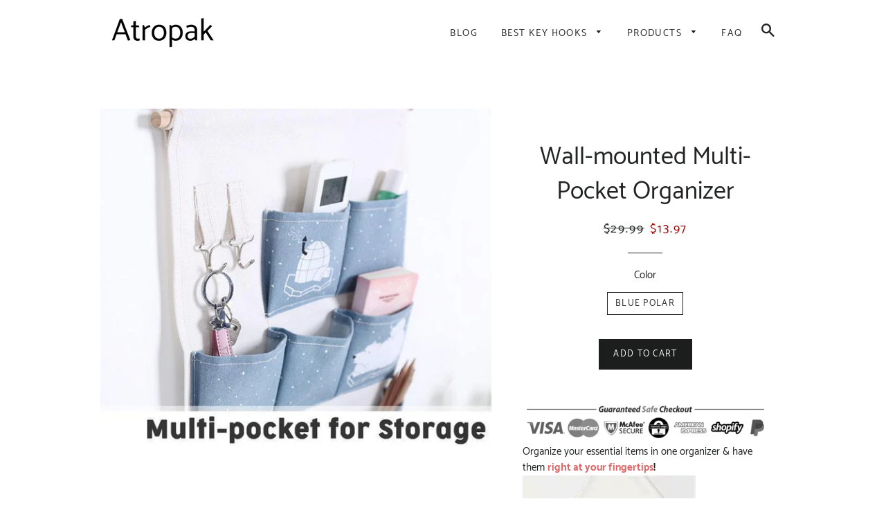

--- FILE ---
content_type: text/html; charset=utf-8
request_url: https://atropak.com/products/wall-mounted-multi-pocket-organizer
body_size: 15770
content:
<!doctype html>
<html class="no-js" lang="en">
<head>
<meta name="p:domain_verify" content="40109db22c243a21d9763d4c4997d714"/>
  
  <!-- Basic page needs ================================================== -->
  <meta charset="utf-8">
  <meta http-equiv="X-UA-Compatible" content="IE=edge,chrome=1">

  

  <!-- Title and description ================================================== -->
  <title>
  Wall-mounted Multi-Pocket Organizer &ndash; Atropak
  </title>

  
  <meta name="description" content="Organize your essential items in one organizer &amp;amp; have them right at your fingertips! Wall-mounted Multi-Pocket Organizer stores &amp;amp; organizes your small items with total accessibility, featuring 2 built-in key hooks &amp;amp; 7 pockets. It can be hung on the door side, shower rod or towel rack, carried by the handle ">
  

  <!-- Helpers ================================================== -->
  <!-- /snippets/social-meta-tags.liquid -->




<meta property="og:site_name" content="Atropak">
<meta property="og:url" content="https://atropak.com/products/wall-mounted-multi-pocket-organizer">
<meta property="og:title" content="Wall-mounted Multi-Pocket Organizer">
<meta property="og:type" content="product">
<meta property="og:description" content="Organize your essential items in one organizer &amp;amp; have them right at your fingertips! Wall-mounted Multi-Pocket Organizer stores &amp;amp; organizes your small items with total accessibility, featuring 2 built-in key hooks &amp;amp; 7 pockets. It can be hung on the door side, shower rod or towel rack, carried by the handle ">

  <meta property="og:price:amount" content="13.97">
  <meta property="og:price:currency" content="USD">

<meta property="og:image" content="http://atropak.com/cdn/shop/products/4_14625cda-54c6-4d2e-b992-000dfcb047bc_1200x1200.jpg?v=1571651045">
<meta property="og:image:secure_url" content="https://atropak.com/cdn/shop/products/4_14625cda-54c6-4d2e-b992-000dfcb047bc_1200x1200.jpg?v=1571651045">


<meta name="twitter:card" content="summary_large_image">
<meta name="twitter:title" content="Wall-mounted Multi-Pocket Organizer">
<meta name="twitter:description" content="Organize your essential items in one organizer &amp;amp; have them right at your fingertips! Wall-mounted Multi-Pocket Organizer stores &amp;amp; organizes your small items with total accessibility, featuring 2 built-in key hooks &amp;amp; 7 pockets. It can be hung on the door side, shower rod or towel rack, carried by the handle ">

  <link rel="canonical" href="https://atropak.com/products/wall-mounted-multi-pocket-organizer">
  <meta name="viewport" content="width=device-width,initial-scale=1,shrink-to-fit=no">
  <meta name="theme-color" content="#1c1d1d">

  <!-- CSS ================================================== -->
  <link href="//atropak.com/cdn/shop/t/3/assets/timber.scss.css?v=89824396632730734751656107667" rel="stylesheet" type="text/css" media="all" />
  <link href="//atropak.com/cdn/shop/t/3/assets/theme.scss.css?v=168861513505770850741656107667" rel="stylesheet" type="text/css" media="all" />

  <!-- Sections ================================================== -->
  <script>
    window.theme = window.theme || {};
    theme.strings = {
      zoomClose: "Close (Esc)",
      zoomPrev: "Previous (Left arrow key)",
      zoomNext: "Next (Right arrow key)",
      moneyFormat: "${{amount}}",
      addressError: "Error looking up that address",
      addressNoResults: "No results for that address",
      addressQueryLimit: "You have exceeded the Google API usage limit. Consider upgrading to a \u003ca href=\"https:\/\/developers.google.com\/maps\/premium\/usage-limits\"\u003ePremium Plan\u003c\/a\u003e.",
      authError: "There was a problem authenticating your Google Maps account.",
      cartEmpty: "Your cart is currently empty.",
      cartCookie: "Enable cookies to use the shopping cart",
      cartSavings: "You're saving [savings]"
    };
    theme.settings = {
      cartType: "drawer",
      gridType: "collage"
    };
  </script>

  <script src="//atropak.com/cdn/shop/t/3/assets/jquery-2.2.3.min.js?v=58211863146907186831551982346" type="text/javascript"></script>

  <script src="//atropak.com/cdn/shop/t/3/assets/lazysizes.min.js?v=37531750901115495291551982346" async="async"></script>

  <script src="//atropak.com/cdn/shop/t/3/assets/theme.js?v=98362683587980349501551982352" defer="defer"></script>

  <!-- Header hook for plugins ================================================== -->
  <script>window.performance && window.performance.mark && window.performance.mark('shopify.content_for_header.start');</script><meta id="shopify-digital-wallet" name="shopify-digital-wallet" content="/1637613667/digital_wallets/dialog">
<link rel="alternate" type="application/json+oembed" href="https://atropak.com/products/wall-mounted-multi-pocket-organizer.oembed">
<script async="async" src="/checkouts/internal/preloads.js?locale=en-US"></script>
<script id="shopify-features" type="application/json">{"accessToken":"528a0269443bd70d31f87216057b9ca0","betas":["rich-media-storefront-analytics"],"domain":"atropak.com","predictiveSearch":true,"shopId":1637613667,"locale":"en"}</script>
<script>var Shopify = Shopify || {};
Shopify.shop = "atropak.myshopify.com";
Shopify.locale = "en";
Shopify.currency = {"active":"USD","rate":"1.0"};
Shopify.country = "US";
Shopify.theme = {"name":"brooklyn-customized-06mar2019-0201pm","id":33806811235,"schema_name":"Brooklyn","schema_version":"12.0.1","theme_store_id":null,"role":"main"};
Shopify.theme.handle = "null";
Shopify.theme.style = {"id":null,"handle":null};
Shopify.cdnHost = "atropak.com/cdn";
Shopify.routes = Shopify.routes || {};
Shopify.routes.root = "/";</script>
<script type="module">!function(o){(o.Shopify=o.Shopify||{}).modules=!0}(window);</script>
<script>!function(o){function n(){var o=[];function n(){o.push(Array.prototype.slice.apply(arguments))}return n.q=o,n}var t=o.Shopify=o.Shopify||{};t.loadFeatures=n(),t.autoloadFeatures=n()}(window);</script>
<script id="shop-js-analytics" type="application/json">{"pageType":"product"}</script>
<script defer="defer" async type="module" src="//atropak.com/cdn/shopifycloud/shop-js/modules/v2/client.init-shop-cart-sync_IZsNAliE.en.esm.js"></script>
<script defer="defer" async type="module" src="//atropak.com/cdn/shopifycloud/shop-js/modules/v2/chunk.common_0OUaOowp.esm.js"></script>
<script type="module">
  await import("//atropak.com/cdn/shopifycloud/shop-js/modules/v2/client.init-shop-cart-sync_IZsNAliE.en.esm.js");
await import("//atropak.com/cdn/shopifycloud/shop-js/modules/v2/chunk.common_0OUaOowp.esm.js");

  window.Shopify.SignInWithShop?.initShopCartSync?.({"fedCMEnabled":true,"windoidEnabled":true});

</script>
<script id="__st">var __st={"a":1637613667,"offset":-18000,"reqid":"e8988889-4bf4-4a59-8302-463fed1a0431-1768386871","pageurl":"atropak.com\/products\/wall-mounted-multi-pocket-organizer","u":"c5dac7ed05c6","p":"product","rtyp":"product","rid":4295103119459};</script>
<script>window.ShopifyPaypalV4VisibilityTracking = true;</script>
<script id="captcha-bootstrap">!function(){'use strict';const t='contact',e='account',n='new_comment',o=[[t,t],['blogs',n],['comments',n],[t,'customer']],c=[[e,'customer_login'],[e,'guest_login'],[e,'recover_customer_password'],[e,'create_customer']],r=t=>t.map((([t,e])=>`form[action*='/${t}']:not([data-nocaptcha='true']) input[name='form_type'][value='${e}']`)).join(','),a=t=>()=>t?[...document.querySelectorAll(t)].map((t=>t.form)):[];function s(){const t=[...o],e=r(t);return a(e)}const i='password',u='form_key',d=['recaptcha-v3-token','g-recaptcha-response','h-captcha-response',i],f=()=>{try{return window.sessionStorage}catch{return}},m='__shopify_v',_=t=>t.elements[u];function p(t,e,n=!1){try{const o=window.sessionStorage,c=JSON.parse(o.getItem(e)),{data:r}=function(t){const{data:e,action:n}=t;return t[m]||n?{data:e,action:n}:{data:t,action:n}}(c);for(const[e,n]of Object.entries(r))t.elements[e]&&(t.elements[e].value=n);n&&o.removeItem(e)}catch(o){console.error('form repopulation failed',{error:o})}}const l='form_type',E='cptcha';function T(t){t.dataset[E]=!0}const w=window,h=w.document,L='Shopify',v='ce_forms',y='captcha';let A=!1;((t,e)=>{const n=(g='f06e6c50-85a8-45c8-87d0-21a2b65856fe',I='https://cdn.shopify.com/shopifycloud/storefront-forms-hcaptcha/ce_storefront_forms_captcha_hcaptcha.v1.5.2.iife.js',D={infoText:'Protected by hCaptcha',privacyText:'Privacy',termsText:'Terms'},(t,e,n)=>{const o=w[L][v],c=o.bindForm;if(c)return c(t,g,e,D).then(n);var r;o.q.push([[t,g,e,D],n]),r=I,A||(h.body.append(Object.assign(h.createElement('script'),{id:'captcha-provider',async:!0,src:r})),A=!0)});var g,I,D;w[L]=w[L]||{},w[L][v]=w[L][v]||{},w[L][v].q=[],w[L][y]=w[L][y]||{},w[L][y].protect=function(t,e){n(t,void 0,e),T(t)},Object.freeze(w[L][y]),function(t,e,n,w,h,L){const[v,y,A,g]=function(t,e,n){const i=e?o:[],u=t?c:[],d=[...i,...u],f=r(d),m=r(i),_=r(d.filter((([t,e])=>n.includes(e))));return[a(f),a(m),a(_),s()]}(w,h,L),I=t=>{const e=t.target;return e instanceof HTMLFormElement?e:e&&e.form},D=t=>v().includes(t);t.addEventListener('submit',(t=>{const e=I(t);if(!e)return;const n=D(e)&&!e.dataset.hcaptchaBound&&!e.dataset.recaptchaBound,o=_(e),c=g().includes(e)&&(!o||!o.value);(n||c)&&t.preventDefault(),c&&!n&&(function(t){try{if(!f())return;!function(t){const e=f();if(!e)return;const n=_(t);if(!n)return;const o=n.value;o&&e.removeItem(o)}(t);const e=Array.from(Array(32),(()=>Math.random().toString(36)[2])).join('');!function(t,e){_(t)||t.append(Object.assign(document.createElement('input'),{type:'hidden',name:u})),t.elements[u].value=e}(t,e),function(t,e){const n=f();if(!n)return;const o=[...t.querySelectorAll(`input[type='${i}']`)].map((({name:t})=>t)),c=[...d,...o],r={};for(const[a,s]of new FormData(t).entries())c.includes(a)||(r[a]=s);n.setItem(e,JSON.stringify({[m]:1,action:t.action,data:r}))}(t,e)}catch(e){console.error('failed to persist form',e)}}(e),e.submit())}));const S=(t,e)=>{t&&!t.dataset[E]&&(n(t,e.some((e=>e===t))),T(t))};for(const o of['focusin','change'])t.addEventListener(o,(t=>{const e=I(t);D(e)&&S(e,y())}));const B=e.get('form_key'),M=e.get(l),P=B&&M;t.addEventListener('DOMContentLoaded',(()=>{const t=y();if(P)for(const e of t)e.elements[l].value===M&&p(e,B);[...new Set([...A(),...v().filter((t=>'true'===t.dataset.shopifyCaptcha))])].forEach((e=>S(e,t)))}))}(h,new URLSearchParams(w.location.search),n,t,e,['guest_login'])})(!0,!0)}();</script>
<script integrity="sha256-4kQ18oKyAcykRKYeNunJcIwy7WH5gtpwJnB7kiuLZ1E=" data-source-attribution="shopify.loadfeatures" defer="defer" src="//atropak.com/cdn/shopifycloud/storefront/assets/storefront/load_feature-a0a9edcb.js" crossorigin="anonymous"></script>
<script data-source-attribution="shopify.dynamic_checkout.dynamic.init">var Shopify=Shopify||{};Shopify.PaymentButton=Shopify.PaymentButton||{isStorefrontPortableWallets:!0,init:function(){window.Shopify.PaymentButton.init=function(){};var t=document.createElement("script");t.src="https://atropak.com/cdn/shopifycloud/portable-wallets/latest/portable-wallets.en.js",t.type="module",document.head.appendChild(t)}};
</script>
<script data-source-attribution="shopify.dynamic_checkout.buyer_consent">
  function portableWalletsHideBuyerConsent(e){var t=document.getElementById("shopify-buyer-consent"),n=document.getElementById("shopify-subscription-policy-button");t&&n&&(t.classList.add("hidden"),t.setAttribute("aria-hidden","true"),n.removeEventListener("click",e))}function portableWalletsShowBuyerConsent(e){var t=document.getElementById("shopify-buyer-consent"),n=document.getElementById("shopify-subscription-policy-button");t&&n&&(t.classList.remove("hidden"),t.removeAttribute("aria-hidden"),n.addEventListener("click",e))}window.Shopify?.PaymentButton&&(window.Shopify.PaymentButton.hideBuyerConsent=portableWalletsHideBuyerConsent,window.Shopify.PaymentButton.showBuyerConsent=portableWalletsShowBuyerConsent);
</script>
<script data-source-attribution="shopify.dynamic_checkout.cart.bootstrap">document.addEventListener("DOMContentLoaded",(function(){function t(){return document.querySelector("shopify-accelerated-checkout-cart, shopify-accelerated-checkout")}if(t())Shopify.PaymentButton.init();else{new MutationObserver((function(e,n){t()&&(Shopify.PaymentButton.init(),n.disconnect())})).observe(document.body,{childList:!0,subtree:!0})}}));
</script>

<script>window.performance && window.performance.mark && window.performance.mark('shopify.content_for_header.end');</script>

  <script src="//atropak.com/cdn/shop/t/3/assets/modernizr.min.js?v=21391054748206432451551982346" type="text/javascript"></script>

  
  

<link href="https://monorail-edge.shopifysvc.com" rel="dns-prefetch">
<script>(function(){if ("sendBeacon" in navigator && "performance" in window) {try {var session_token_from_headers = performance.getEntriesByType('navigation')[0].serverTiming.find(x => x.name == '_s').description;} catch {var session_token_from_headers = undefined;}var session_cookie_matches = document.cookie.match(/_shopify_s=([^;]*)/);var session_token_from_cookie = session_cookie_matches && session_cookie_matches.length === 2 ? session_cookie_matches[1] : "";var session_token = session_token_from_headers || session_token_from_cookie || "";function handle_abandonment_event(e) {var entries = performance.getEntries().filter(function(entry) {return /monorail-edge.shopifysvc.com/.test(entry.name);});if (!window.abandonment_tracked && entries.length === 0) {window.abandonment_tracked = true;var currentMs = Date.now();var navigation_start = performance.timing.navigationStart;var payload = {shop_id: 1637613667,url: window.location.href,navigation_start,duration: currentMs - navigation_start,session_token,page_type: "product"};window.navigator.sendBeacon("https://monorail-edge.shopifysvc.com/v1/produce", JSON.stringify({schema_id: "online_store_buyer_site_abandonment/1.1",payload: payload,metadata: {event_created_at_ms: currentMs,event_sent_at_ms: currentMs}}));}}window.addEventListener('pagehide', handle_abandonment_event);}}());</script>
<script id="web-pixels-manager-setup">(function e(e,d,r,n,o){if(void 0===o&&(o={}),!Boolean(null===(a=null===(i=window.Shopify)||void 0===i?void 0:i.analytics)||void 0===a?void 0:a.replayQueue)){var i,a;window.Shopify=window.Shopify||{};var t=window.Shopify;t.analytics=t.analytics||{};var s=t.analytics;s.replayQueue=[],s.publish=function(e,d,r){return s.replayQueue.push([e,d,r]),!0};try{self.performance.mark("wpm:start")}catch(e){}var l=function(){var e={modern:/Edge?\/(1{2}[4-9]|1[2-9]\d|[2-9]\d{2}|\d{4,})\.\d+(\.\d+|)|Firefox\/(1{2}[4-9]|1[2-9]\d|[2-9]\d{2}|\d{4,})\.\d+(\.\d+|)|Chrom(ium|e)\/(9{2}|\d{3,})\.\d+(\.\d+|)|(Maci|X1{2}).+ Version\/(15\.\d+|(1[6-9]|[2-9]\d|\d{3,})\.\d+)([,.]\d+|)( \(\w+\)|)( Mobile\/\w+|) Safari\/|Chrome.+OPR\/(9{2}|\d{3,})\.\d+\.\d+|(CPU[ +]OS|iPhone[ +]OS|CPU[ +]iPhone|CPU IPhone OS|CPU iPad OS)[ +]+(15[._]\d+|(1[6-9]|[2-9]\d|\d{3,})[._]\d+)([._]\d+|)|Android:?[ /-](13[3-9]|1[4-9]\d|[2-9]\d{2}|\d{4,})(\.\d+|)(\.\d+|)|Android.+Firefox\/(13[5-9]|1[4-9]\d|[2-9]\d{2}|\d{4,})\.\d+(\.\d+|)|Android.+Chrom(ium|e)\/(13[3-9]|1[4-9]\d|[2-9]\d{2}|\d{4,})\.\d+(\.\d+|)|SamsungBrowser\/([2-9]\d|\d{3,})\.\d+/,legacy:/Edge?\/(1[6-9]|[2-9]\d|\d{3,})\.\d+(\.\d+|)|Firefox\/(5[4-9]|[6-9]\d|\d{3,})\.\d+(\.\d+|)|Chrom(ium|e)\/(5[1-9]|[6-9]\d|\d{3,})\.\d+(\.\d+|)([\d.]+$|.*Safari\/(?![\d.]+ Edge\/[\d.]+$))|(Maci|X1{2}).+ Version\/(10\.\d+|(1[1-9]|[2-9]\d|\d{3,})\.\d+)([,.]\d+|)( \(\w+\)|)( Mobile\/\w+|) Safari\/|Chrome.+OPR\/(3[89]|[4-9]\d|\d{3,})\.\d+\.\d+|(CPU[ +]OS|iPhone[ +]OS|CPU[ +]iPhone|CPU IPhone OS|CPU iPad OS)[ +]+(10[._]\d+|(1[1-9]|[2-9]\d|\d{3,})[._]\d+)([._]\d+|)|Android:?[ /-](13[3-9]|1[4-9]\d|[2-9]\d{2}|\d{4,})(\.\d+|)(\.\d+|)|Mobile Safari.+OPR\/([89]\d|\d{3,})\.\d+\.\d+|Android.+Firefox\/(13[5-9]|1[4-9]\d|[2-9]\d{2}|\d{4,})\.\d+(\.\d+|)|Android.+Chrom(ium|e)\/(13[3-9]|1[4-9]\d|[2-9]\d{2}|\d{4,})\.\d+(\.\d+|)|Android.+(UC? ?Browser|UCWEB|U3)[ /]?(15\.([5-9]|\d{2,})|(1[6-9]|[2-9]\d|\d{3,})\.\d+)\.\d+|SamsungBrowser\/(5\.\d+|([6-9]|\d{2,})\.\d+)|Android.+MQ{2}Browser\/(14(\.(9|\d{2,})|)|(1[5-9]|[2-9]\d|\d{3,})(\.\d+|))(\.\d+|)|K[Aa][Ii]OS\/(3\.\d+|([4-9]|\d{2,})\.\d+)(\.\d+|)/},d=e.modern,r=e.legacy,n=navigator.userAgent;return n.match(d)?"modern":n.match(r)?"legacy":"unknown"}(),u="modern"===l?"modern":"legacy",c=(null!=n?n:{modern:"",legacy:""})[u],f=function(e){return[e.baseUrl,"/wpm","/b",e.hashVersion,"modern"===e.buildTarget?"m":"l",".js"].join("")}({baseUrl:d,hashVersion:r,buildTarget:u}),m=function(e){var d=e.version,r=e.bundleTarget,n=e.surface,o=e.pageUrl,i=e.monorailEndpoint;return{emit:function(e){var a=e.status,t=e.errorMsg,s=(new Date).getTime(),l=JSON.stringify({metadata:{event_sent_at_ms:s},events:[{schema_id:"web_pixels_manager_load/3.1",payload:{version:d,bundle_target:r,page_url:o,status:a,surface:n,error_msg:t},metadata:{event_created_at_ms:s}}]});if(!i)return console&&console.warn&&console.warn("[Web Pixels Manager] No Monorail endpoint provided, skipping logging."),!1;try{return self.navigator.sendBeacon.bind(self.navigator)(i,l)}catch(e){}var u=new XMLHttpRequest;try{return u.open("POST",i,!0),u.setRequestHeader("Content-Type","text/plain"),u.send(l),!0}catch(e){return console&&console.warn&&console.warn("[Web Pixels Manager] Got an unhandled error while logging to Monorail."),!1}}}}({version:r,bundleTarget:l,surface:e.surface,pageUrl:self.location.href,monorailEndpoint:e.monorailEndpoint});try{o.browserTarget=l,function(e){var d=e.src,r=e.async,n=void 0===r||r,o=e.onload,i=e.onerror,a=e.sri,t=e.scriptDataAttributes,s=void 0===t?{}:t,l=document.createElement("script"),u=document.querySelector("head"),c=document.querySelector("body");if(l.async=n,l.src=d,a&&(l.integrity=a,l.crossOrigin="anonymous"),s)for(var f in s)if(Object.prototype.hasOwnProperty.call(s,f))try{l.dataset[f]=s[f]}catch(e){}if(o&&l.addEventListener("load",o),i&&l.addEventListener("error",i),u)u.appendChild(l);else{if(!c)throw new Error("Did not find a head or body element to append the script");c.appendChild(l)}}({src:f,async:!0,onload:function(){if(!function(){var e,d;return Boolean(null===(d=null===(e=window.Shopify)||void 0===e?void 0:e.analytics)||void 0===d?void 0:d.initialized)}()){var d=window.webPixelsManager.init(e)||void 0;if(d){var r=window.Shopify.analytics;r.replayQueue.forEach((function(e){var r=e[0],n=e[1],o=e[2];d.publishCustomEvent(r,n,o)})),r.replayQueue=[],r.publish=d.publishCustomEvent,r.visitor=d.visitor,r.initialized=!0}}},onerror:function(){return m.emit({status:"failed",errorMsg:"".concat(f," has failed to load")})},sri:function(e){var d=/^sha384-[A-Za-z0-9+/=]+$/;return"string"==typeof e&&d.test(e)}(c)?c:"",scriptDataAttributes:o}),m.emit({status:"loading"})}catch(e){m.emit({status:"failed",errorMsg:(null==e?void 0:e.message)||"Unknown error"})}}})({shopId: 1637613667,storefrontBaseUrl: "https://atropak.com",extensionsBaseUrl: "https://extensions.shopifycdn.com/cdn/shopifycloud/web-pixels-manager",monorailEndpoint: "https://monorail-edge.shopifysvc.com/unstable/produce_batch",surface: "storefront-renderer",enabledBetaFlags: ["2dca8a86","a0d5f9d2"],webPixelsConfigList: [{"id":"shopify-app-pixel","configuration":"{}","eventPayloadVersion":"v1","runtimeContext":"STRICT","scriptVersion":"0450","apiClientId":"shopify-pixel","type":"APP","privacyPurposes":["ANALYTICS","MARKETING"]},{"id":"shopify-custom-pixel","eventPayloadVersion":"v1","runtimeContext":"LAX","scriptVersion":"0450","apiClientId":"shopify-pixel","type":"CUSTOM","privacyPurposes":["ANALYTICS","MARKETING"]}],isMerchantRequest: false,initData: {"shop":{"name":"Atropak","paymentSettings":{"currencyCode":"USD"},"myshopifyDomain":"atropak.myshopify.com","countryCode":"US","storefrontUrl":"https:\/\/atropak.com"},"customer":null,"cart":null,"checkout":null,"productVariants":[{"price":{"amount":13.97,"currencyCode":"USD"},"product":{"title":"Wall-mounted Multi-Pocket Organizer","vendor":"AMAZON","id":"4295103119459","untranslatedTitle":"Wall-mounted Multi-Pocket Organizer","url":"\/products\/wall-mounted-multi-pocket-organizer","type":"organizer"},"id":"30933654831203","image":{"src":"\/\/atropak.com\/cdn\/shop\/products\/4_14625cda-54c6-4d2e-b992-000dfcb047bc.jpg?v=1571651045"},"sku":"TC-pocketorganizer-blue","title":"Blue Polar","untranslatedTitle":"Blue Polar"}],"purchasingCompany":null},},"https://atropak.com/cdn","7cecd0b6w90c54c6cpe92089d5m57a67346",{"modern":"","legacy":""},{"shopId":"1637613667","storefrontBaseUrl":"https:\/\/atropak.com","extensionBaseUrl":"https:\/\/extensions.shopifycdn.com\/cdn\/shopifycloud\/web-pixels-manager","surface":"storefront-renderer","enabledBetaFlags":"[\"2dca8a86\", \"a0d5f9d2\"]","isMerchantRequest":"false","hashVersion":"7cecd0b6w90c54c6cpe92089d5m57a67346","publish":"custom","events":"[[\"page_viewed\",{}],[\"product_viewed\",{\"productVariant\":{\"price\":{\"amount\":13.97,\"currencyCode\":\"USD\"},\"product\":{\"title\":\"Wall-mounted Multi-Pocket Organizer\",\"vendor\":\"AMAZON\",\"id\":\"4295103119459\",\"untranslatedTitle\":\"Wall-mounted Multi-Pocket Organizer\",\"url\":\"\/products\/wall-mounted-multi-pocket-organizer\",\"type\":\"organizer\"},\"id\":\"30933654831203\",\"image\":{\"src\":\"\/\/atropak.com\/cdn\/shop\/products\/4_14625cda-54c6-4d2e-b992-000dfcb047bc.jpg?v=1571651045\"},\"sku\":\"TC-pocketorganizer-blue\",\"title\":\"Blue Polar\",\"untranslatedTitle\":\"Blue Polar\"}}]]"});</script><script>
  window.ShopifyAnalytics = window.ShopifyAnalytics || {};
  window.ShopifyAnalytics.meta = window.ShopifyAnalytics.meta || {};
  window.ShopifyAnalytics.meta.currency = 'USD';
  var meta = {"product":{"id":4295103119459,"gid":"gid:\/\/shopify\/Product\/4295103119459","vendor":"AMAZON","type":"organizer","handle":"wall-mounted-multi-pocket-organizer","variants":[{"id":30933654831203,"price":1397,"name":"Wall-mounted Multi-Pocket Organizer - Blue Polar","public_title":"Blue Polar","sku":"TC-pocketorganizer-blue"}],"remote":false},"page":{"pageType":"product","resourceType":"product","resourceId":4295103119459,"requestId":"e8988889-4bf4-4a59-8302-463fed1a0431-1768386871"}};
  for (var attr in meta) {
    window.ShopifyAnalytics.meta[attr] = meta[attr];
  }
</script>
<script class="analytics">
  (function () {
    var customDocumentWrite = function(content) {
      var jquery = null;

      if (window.jQuery) {
        jquery = window.jQuery;
      } else if (window.Checkout && window.Checkout.$) {
        jquery = window.Checkout.$;
      }

      if (jquery) {
        jquery('body').append(content);
      }
    };

    var hasLoggedConversion = function(token) {
      if (token) {
        return document.cookie.indexOf('loggedConversion=' + token) !== -1;
      }
      return false;
    }

    var setCookieIfConversion = function(token) {
      if (token) {
        var twoMonthsFromNow = new Date(Date.now());
        twoMonthsFromNow.setMonth(twoMonthsFromNow.getMonth() + 2);

        document.cookie = 'loggedConversion=' + token + '; expires=' + twoMonthsFromNow;
      }
    }

    var trekkie = window.ShopifyAnalytics.lib = window.trekkie = window.trekkie || [];
    if (trekkie.integrations) {
      return;
    }
    trekkie.methods = [
      'identify',
      'page',
      'ready',
      'track',
      'trackForm',
      'trackLink'
    ];
    trekkie.factory = function(method) {
      return function() {
        var args = Array.prototype.slice.call(arguments);
        args.unshift(method);
        trekkie.push(args);
        return trekkie;
      };
    };
    for (var i = 0; i < trekkie.methods.length; i++) {
      var key = trekkie.methods[i];
      trekkie[key] = trekkie.factory(key);
    }
    trekkie.load = function(config) {
      trekkie.config = config || {};
      trekkie.config.initialDocumentCookie = document.cookie;
      var first = document.getElementsByTagName('script')[0];
      var script = document.createElement('script');
      script.type = 'text/javascript';
      script.onerror = function(e) {
        var scriptFallback = document.createElement('script');
        scriptFallback.type = 'text/javascript';
        scriptFallback.onerror = function(error) {
                var Monorail = {
      produce: function produce(monorailDomain, schemaId, payload) {
        var currentMs = new Date().getTime();
        var event = {
          schema_id: schemaId,
          payload: payload,
          metadata: {
            event_created_at_ms: currentMs,
            event_sent_at_ms: currentMs
          }
        };
        return Monorail.sendRequest("https://" + monorailDomain + "/v1/produce", JSON.stringify(event));
      },
      sendRequest: function sendRequest(endpointUrl, payload) {
        // Try the sendBeacon API
        if (window && window.navigator && typeof window.navigator.sendBeacon === 'function' && typeof window.Blob === 'function' && !Monorail.isIos12()) {
          var blobData = new window.Blob([payload], {
            type: 'text/plain'
          });

          if (window.navigator.sendBeacon(endpointUrl, blobData)) {
            return true;
          } // sendBeacon was not successful

        } // XHR beacon

        var xhr = new XMLHttpRequest();

        try {
          xhr.open('POST', endpointUrl);
          xhr.setRequestHeader('Content-Type', 'text/plain');
          xhr.send(payload);
        } catch (e) {
          console.log(e);
        }

        return false;
      },
      isIos12: function isIos12() {
        return window.navigator.userAgent.lastIndexOf('iPhone; CPU iPhone OS 12_') !== -1 || window.navigator.userAgent.lastIndexOf('iPad; CPU OS 12_') !== -1;
      }
    };
    Monorail.produce('monorail-edge.shopifysvc.com',
      'trekkie_storefront_load_errors/1.1',
      {shop_id: 1637613667,
      theme_id: 33806811235,
      app_name: "storefront",
      context_url: window.location.href,
      source_url: "//atropak.com/cdn/s/trekkie.storefront.55c6279c31a6628627b2ba1c5ff367020da294e2.min.js"});

        };
        scriptFallback.async = true;
        scriptFallback.src = '//atropak.com/cdn/s/trekkie.storefront.55c6279c31a6628627b2ba1c5ff367020da294e2.min.js';
        first.parentNode.insertBefore(scriptFallback, first);
      };
      script.async = true;
      script.src = '//atropak.com/cdn/s/trekkie.storefront.55c6279c31a6628627b2ba1c5ff367020da294e2.min.js';
      first.parentNode.insertBefore(script, first);
    };
    trekkie.load(
      {"Trekkie":{"appName":"storefront","development":false,"defaultAttributes":{"shopId":1637613667,"isMerchantRequest":null,"themeId":33806811235,"themeCityHash":"10295886010169576752","contentLanguage":"en","currency":"USD","eventMetadataId":"9fe88f74-9e34-4b10-a885-157812c04ba9"},"isServerSideCookieWritingEnabled":true,"monorailRegion":"shop_domain","enabledBetaFlags":["65f19447"]},"Session Attribution":{},"S2S":{"facebookCapiEnabled":false,"source":"trekkie-storefront-renderer","apiClientId":580111}}
    );

    var loaded = false;
    trekkie.ready(function() {
      if (loaded) return;
      loaded = true;

      window.ShopifyAnalytics.lib = window.trekkie;

      var originalDocumentWrite = document.write;
      document.write = customDocumentWrite;
      try { window.ShopifyAnalytics.merchantGoogleAnalytics.call(this); } catch(error) {};
      document.write = originalDocumentWrite;

      window.ShopifyAnalytics.lib.page(null,{"pageType":"product","resourceType":"product","resourceId":4295103119459,"requestId":"e8988889-4bf4-4a59-8302-463fed1a0431-1768386871","shopifyEmitted":true});

      var match = window.location.pathname.match(/checkouts\/(.+)\/(thank_you|post_purchase)/)
      var token = match? match[1]: undefined;
      if (!hasLoggedConversion(token)) {
        setCookieIfConversion(token);
        window.ShopifyAnalytics.lib.track("Viewed Product",{"currency":"USD","variantId":30933654831203,"productId":4295103119459,"productGid":"gid:\/\/shopify\/Product\/4295103119459","name":"Wall-mounted Multi-Pocket Organizer - Blue Polar","price":"13.97","sku":"TC-pocketorganizer-blue","brand":"AMAZON","variant":"Blue Polar","category":"organizer","nonInteraction":true,"remote":false},undefined,undefined,{"shopifyEmitted":true});
      window.ShopifyAnalytics.lib.track("monorail:\/\/trekkie_storefront_viewed_product\/1.1",{"currency":"USD","variantId":30933654831203,"productId":4295103119459,"productGid":"gid:\/\/shopify\/Product\/4295103119459","name":"Wall-mounted Multi-Pocket Organizer - Blue Polar","price":"13.97","sku":"TC-pocketorganizer-blue","brand":"AMAZON","variant":"Blue Polar","category":"organizer","nonInteraction":true,"remote":false,"referer":"https:\/\/atropak.com\/products\/wall-mounted-multi-pocket-organizer"});
      }
    });


        var eventsListenerScript = document.createElement('script');
        eventsListenerScript.async = true;
        eventsListenerScript.src = "//atropak.com/cdn/shopifycloud/storefront/assets/shop_events_listener-3da45d37.js";
        document.getElementsByTagName('head')[0].appendChild(eventsListenerScript);

})();</script>
<script
  defer
  src="https://atropak.com/cdn/shopifycloud/perf-kit/shopify-perf-kit-3.0.3.min.js"
  data-application="storefront-renderer"
  data-shop-id="1637613667"
  data-render-region="gcp-us-central1"
  data-page-type="product"
  data-theme-instance-id="33806811235"
  data-theme-name="Brooklyn"
  data-theme-version="12.0.1"
  data-monorail-region="shop_domain"
  data-resource-timing-sampling-rate="10"
  data-shs="true"
  data-shs-beacon="true"
  data-shs-export-with-fetch="true"
  data-shs-logs-sample-rate="1"
  data-shs-beacon-endpoint="https://atropak.com/api/collect"
></script>
</head>


<body id="wall-mounted-multi-pocket-organizer" class="template-product">

  <div id="shopify-section-header" class="shopify-section"><style>
  .site-header__logo img {
    max-width: 180px;
  }

  @media screen and (max-width: 768px) {
    .site-header__logo img {
      max-width: 100%;
    }
  }
</style>

<div data-section-id="header" data-section-type="header-section" data-template="product">
  <div id="NavDrawer" class="drawer drawer--left">
      <div class="drawer__inner drawer-left__inner">

    

    <ul class="mobile-nav">
      
        

          <li class="mobile-nav__item">
            <a
              href="/blogs/news"
              class="mobile-nav__link"
              >
                Blog
            </a>
          </li>

        
      
        
          <li class="mobile-nav__item">
            <div class="mobile-nav__has-sublist">
              <a
                href="/pages/best-key-hooks"
                class="mobile-nav__link"
                id="Label-2"
                >Best Key Hooks</a>
              <div class="mobile-nav__toggle">
                <button type="button" class="mobile-nav__toggle-btn icon-fallback-text" aria-controls="Linklist-2" aria-expanded="false">
                  <span class="icon-fallback-text mobile-nav__toggle-open">
                    <span class="icon icon-plus" aria-hidden="true"></span>
                    <span class="fallback-text">Expand submenu Best Key Hooks</span>
                  </span>
                  <span class="icon-fallback-text mobile-nav__toggle-close">
                    <span class="icon icon-minus" aria-hidden="true"></span>
                    <span class="fallback-text">Collapse submenu Best Key Hooks</span>
                  </span>
                </button>
              </div>
            </div>
            <ul class="mobile-nav__sublist" id="Linklist-2" aria-labelledby="Label-2" role="navigation">
              
              
                
                <li class="mobile-nav__item">
                  <a
                    href="/pages/reviews-of-key-hooks"
                    class="mobile-nav__link"
                    >
                      Reviews of Key Hooks
                  </a>
                </li>
                
              
                
                <li class="mobile-nav__item">
                  <a
                    href="/pages/best-key-hooks"
                    class="mobile-nav__link"
                    >
                      Best Key Hooks
                  </a>
                </li>
                
              
            </ul>
          </li>

          
      
        
          <li class="mobile-nav__item">
            <div class="mobile-nav__has-sublist">
              <a
                href="/collections/key-hooks"
                class="mobile-nav__link"
                id="Label-3"
                >Products</a>
              <div class="mobile-nav__toggle">
                <button type="button" class="mobile-nav__toggle-btn icon-fallback-text" aria-controls="Linklist-3" aria-expanded="false">
                  <span class="icon-fallback-text mobile-nav__toggle-open">
                    <span class="icon icon-plus" aria-hidden="true"></span>
                    <span class="fallback-text">Expand submenu Products</span>
                  </span>
                  <span class="icon-fallback-text mobile-nav__toggle-close">
                    <span class="icon icon-minus" aria-hidden="true"></span>
                    <span class="fallback-text">Collapse submenu Products</span>
                  </span>
                </button>
              </div>
            </div>
            <ul class="mobile-nav__sublist" id="Linklist-3" aria-labelledby="Label-3" role="navigation">
              
              
                
                <li class="mobile-nav__item">
                  <a
                    href="/collections/key-hooks"
                    class="mobile-nav__link"
                    >
                      Key Hooks
                  </a>
                </li>
                
              
            </ul>
          </li>

          
      
        

          <li class="mobile-nav__item">
            <a
              href="/pages/frequently-asked-questions"
              class="mobile-nav__link"
              >
                FAQ
            </a>
          </li>

        
      
      
      <li class="mobile-nav__spacer"></li>

      
      
      
        <li class="mobile-nav__item mobile-nav__item--secondary"><a href="/search">Search</a></li>
      
        <li class="mobile-nav__item mobile-nav__item--secondary"><a href="/pages/privacy">Privacy</a></li>
      
    </ul>
    <!-- //mobile-nav -->
  </div>


  </div>
  <div class="header-container drawer__header-container">
    <div class="header-wrapper hero__header">
      

      <header class="site-header" role="banner">
        <div class="wrapper">
          <div class="grid--full grid--table">
            <div class="grid__item large--hide large--one-sixth one-quarter">
              <div class="site-nav--open site-nav--mobile">
                <button type="button" class="icon-fallback-text site-nav__link site-nav__link--burger js-drawer-open-button-left" aria-controls="NavDrawer">
                  <span class="burger-icon burger-icon--top"></span>
                  <span class="burger-icon burger-icon--mid"></span>
                  <span class="burger-icon burger-icon--bottom"></span>
                  <span class="fallback-text">Site navigation</span>
                </button>
              </div>
            </div>
            <div class="grid__item large--one-third medium-down--one-half">
              
              
                <div class="h1 site-header__logo large--left" itemscope itemtype="http://schema.org/Organization">
              
                

                
                  <a href="/" itemprop="url" class="site-header__logo-link">
                     <img src="//atropak.com/cdn/shop/files/Atropak_Catamaran_180x.png?v=1613736401"
                     srcset="//atropak.com/cdn/shop/files/Atropak_Catamaran_180x.png?v=1613736401 1x, //atropak.com/cdn/shop/files/Atropak_Catamaran_180x@2x.png?v=1613736401 2x"
                     alt="Atropak"
                     itemprop="logo">
                  </a>
                
              
                </div>
              
            </div>
            <nav class="grid__item large--two-thirds large--text-right medium-down--hide" role="navigation">
              
              <!-- begin site-nav -->
              <ul class="site-nav" id="AccessibleNav">
                
                  
                    <li class="site-nav__item">
                      <a
                        href="/blogs/news"
                        class="site-nav__link"
                        data-meganav-type="child"
                        >
                          Blog
                      </a>
                    </li>
                  
                
                  
                  
                    <li
                      class="site-nav__item site-nav--has-dropdown "
                      aria-haspopup="true"
                      data-meganav-type="parent">
                      <a
                        href="/pages/best-key-hooks"
                        class="site-nav__link"
                        data-meganav-type="parent"
                        aria-controls="MenuParent-2"
                        aria-expanded="false"
                        >
                          Best Key Hooks
                          <span class="icon icon-arrow-down" aria-hidden="true"></span>
                      </a>
                      <ul
                        id="MenuParent-2"
                        class="site-nav__dropdown "
                        data-meganav-dropdown>
                        
                          
                            <li>
                              <a
                                href="/pages/reviews-of-key-hooks"
                                class="site-nav__dropdown-link"
                                data-meganav-type="child"
                                
                                tabindex="-1">
                                  Reviews of Key Hooks
                              </a>
                            </li>
                          
                        
                          
                            <li>
                              <a
                                href="/pages/best-key-hooks"
                                class="site-nav__dropdown-link"
                                data-meganav-type="child"
                                
                                tabindex="-1">
                                  Best Key Hooks
                              </a>
                            </li>
                          
                        
                      </ul>
                    </li>
                  
                
                  
                  
                    <li
                      class="site-nav__item site-nav--has-dropdown "
                      aria-haspopup="true"
                      data-meganav-type="parent">
                      <a
                        href="/collections/key-hooks"
                        class="site-nav__link"
                        data-meganav-type="parent"
                        aria-controls="MenuParent-3"
                        aria-expanded="false"
                        >
                          Products
                          <span class="icon icon-arrow-down" aria-hidden="true"></span>
                      </a>
                      <ul
                        id="MenuParent-3"
                        class="site-nav__dropdown "
                        data-meganav-dropdown>
                        
                          
                            <li>
                              <a
                                href="/collections/key-hooks"
                                class="site-nav__dropdown-link"
                                data-meganav-type="child"
                                
                                tabindex="-1">
                                  Key Hooks
                              </a>
                            </li>
                          
                        
                      </ul>
                    </li>
                  
                
                  
                    <li class="site-nav__item">
                      <a
                        href="/pages/frequently-asked-questions"
                        class="site-nav__link"
                        data-meganav-type="child"
                        >
                          FAQ
                      </a>
                    </li>
                  
                

                
                

                
                  
                  
                  <li class="site-nav__item site-nav__item--compressed">
                    <a href="/search" class="site-nav__link site-nav__link--icon js-toggle-search-modal" data-mfp-src="#SearchModal">
                      <span class="icon-fallback-text">
                        <span class="icon icon-search" aria-hidden="true"></span>
                        <span class="fallback-text">Search</span>
                      </span>
                    </a>
                  </li>
                

                <li class="site-nav__item site-nav__item--compressed">
                  <a href="/cart" class="site-nav__link site-nav__link--icon cart-link js-drawer-open-button-right" aria-controls="CartDrawer">
                    <span class="icon-fallback-text">
                      <span class="icon icon-cart" aria-hidden="true"></span>
                      <span class="fallback-text">Cart</span>
                    </span>
                    <span class="cart-link__bubble"></span>
                  </a>
                </li>

              </ul>
              <!-- //site-nav -->
            </nav>
            <div class="grid__item large--hide one-quarter">
              <div class="site-nav--mobile text-right">
                <a href="/cart" class="site-nav__link cart-link js-drawer-open-button-right" aria-controls="CartDrawer">
                  <span class="icon-fallback-text">
                    <span class="icon icon-cart" aria-hidden="true"></span>
                    <span class="fallback-text">Cart</span>
                  </span>
                  <span class="cart-link__bubble"></span>
                </a>
              </div>
            </div>
          </div>

        </div>
      </header>
    </div>
  </div>
</div>




</div>

  <div id="CartDrawer" class="drawer drawer--right drawer--has-fixed-footer">
    <div class="drawer__fixed-header">
      <div class="drawer__header">
        <div class="drawer__title">Your cart</div>
        <div class="drawer__close">
          <button type="button" class="icon-fallback-text drawer__close-button js-drawer-close">
            <span class="icon icon-x" aria-hidden="true"></span>
            <span class="fallback-text">Close Cart</span>
          </button>
        </div>
      </div>
    </div>
    <div class="drawer__inner">
      <div id="CartContainer" class="drawer__cart"></div>
    </div>
  </div>

  <div id="PageContainer" class="page-container">

    

    <main class="main-content" role="main">
      
        <div class="wrapper">
      
        <!-- /templates/product.liquid -->


<div id="shopify-section-product-template" class="shopify-section"><!-- /templates/product.liquid -->
<div itemscope itemtype="http://schema.org/Product" id="ProductSection--product-template" data-section-id="product-template" data-section-type="product-template" data-image-zoom-type="false" data-enable-history-state="true" data-scroll-to-image="true">

    <meta itemprop="url" content="https://atropak.com/products/wall-mounted-multi-pocket-organizer">
    <meta itemprop="image" content="//atropak.com/cdn/shop/products/4_14625cda-54c6-4d2e-b992-000dfcb047bc_grande.jpg?v=1571651045">

    
    

    <div class="grid product-single">
      <div class="grid__item large--seven-twelfths medium--seven-twelfths text-center">

        
          

          
          <div class="product-single__photos">
            
            

            
            <div class="product-single__photo--flex-wrapper">
              <div class="product-single__photo--flex">
                <style>
  

  @media screen and (min-width: 591px) { 
    .product-single__photo-13256367079523 {
      max-width: 575px;
      max-height: 498.33333333333337px;
    }
    #ProductImageWrapper-13256367079523 {
      max-width: 575px;
    }
   } 

  
    
    @media screen and (max-width: 590px) {
      .product-single__photo-13256367079523 {
        max-width: 590px;
      }
      #ProductImageWrapper-13256367079523 {
        max-width: 590px;
      }
    }
  
</style>

                <div id="ProductImageWrapper-13256367079523" class="product-single__photo--container">
                  <div class="product-single__photo-wrapper" style="padding-top:86.66666666666669%;">
                    
                    <img class="product-single__photo lazyload product-single__photo-13256367079523"
                      src="//atropak.com/cdn/shop/products/4_14625cda-54c6-4d2e-b992-000dfcb047bc_300x300.jpg?v=1571651045"
                      data-src="//atropak.com/cdn/shop/products/4_14625cda-54c6-4d2e-b992-000dfcb047bc_{width}x.jpg?v=1571651045"
                      data-widths="[180, 360, 590, 720, 900, 1080, 1296, 1512, 1728, 2048]"
                      data-aspectratio="1.1538461538461537"
                      data-sizes="auto"
                      
                      data-image-id="13256367079523"
                      alt="Wall-mounted Multi-Pocket Organizer">

                    <noscript>
                      <img class="product-single__photo"
                        src="//atropak.com/cdn/shop/products/4_14625cda-54c6-4d2e-b992-000dfcb047bc.jpg?v=1571651045"
                        
                        alt="Wall-mounted Multi-Pocket Organizer" data-image-id="13256367079523">
                    </noscript>
                  </div>
                </div>
              </div>
            </div>

            
            
              
            

          </div>

        
      </div>

      <div class="grid__item product-single__meta--wrapper medium--five-twelfths large--five-twelfths">
        <div class="product-single__meta">
          

          <h1 class="product-single__title" itemprop="name">Wall-mounted Multi-Pocket Organizer</h1>

          <div itemprop="offers" itemscope itemtype="http://schema.org/Offer">
            <div data-price-container>
              

              
                <span id="PriceA11y" class="visually-hidden" >Regular price</span>
                <span class="product-single__price--wrapper" aria-hidden="false">
                  <span id="ComparePrice" class="product-single__price--compare-at">
                    $29.99
                  </span>
                </span>
                <span id="ComparePriceA11y" class="visually-hidden" aria-hidden="false">Sale price</span>
              

              <span id="ProductPrice"
                class="product-single__price on-sale"
                itemprop="price"
                content="13.97"
                >
                $13.97
              </span>
            </div><hr class="hr--small">

            <meta itemprop="priceCurrency" content="USD">
            <link itemprop="availability" href="http://schema.org/InStock">

            

            

            <form method="post" action="/cart/add" id="AddToCartForm--product-template" accept-charset="UTF-8" class="
              product-single__form
" enctype="multipart/form-data"><input type="hidden" name="form_type" value="product" /><input type="hidden" name="utf8" value="✓" />
              
                
                  <div class="radio-wrapper js product-form__item">
                    <label class="single-option-radio__label"
                      for="ProductSelect-option-0">
                      Color
                    </label>
                    
                      <fieldset class="single-option-radio"
                        name="color"
                        id="ProductSelect-option-0">
                        
                        
                          
                          
                          <input type="radio"
                             checked="checked"
                            
                            value="Blue Polar"
                            data-index="option1"
                            name="color"
                            class="single-option-selector__radio"
                            id="ProductSelect-option-color-Blue Polar">
                          <label for="ProductSelect-option-color-Blue Polar">Blue Polar</label>
                        
                      </fieldset>
                    
                  </div>
                
              

              <select name="id" id="ProductSelect" class="product-single__variants no-js">
                
                  
                    <option 
                      selected="selected" 
                      data-sku="TC-pocketorganizer-blue"
                      value="30933654831203">
                      Blue Polar - $13.97 USD
                    </option>
                  
                
              </select>

              

              <div class="product-single__add-to-cart">
               
                
                 <a href="/pages/amazon" target="_blank" class="btn product-single__cart-submit">ADD TO CART</a>

                
              </div>
            <input type="hidden" name="product-id" value="4295103119459" /><input type="hidden" name="section-id" value="product-template" /></form>

          </div>

          <div class="product-single__description rte" itemprop="description">
            <div>
<p><img src="https://cdn.shopify.com/s/files/1/0106/8099/1802/files/safecheckout_large_e6e99aab-7147-4616-bb99-2facaf1461dd_large.png?v=1540465657" alt=""><br> Organize your essential items in one organizer &amp; have them <strong><span style="color: #e06666;">right at your fingertips</span>!<br></strong><img src="//cdn.shopify.com/s/files/1/0074/1061/4361/files/gif1_4e6104f8-3814-4153-8b3b-10d31e61aa31_large.gif?v=1550830729" alt=""><br> <span style="color: #3d85c6;"><strong>Wall-mounted Multi-Pocket Organizer</strong></span> stores &amp; organizes your small items with <strong><span style="color: #e06666;">total accessibility</span></strong>, featuring 2 built-in key hooks &amp; 7 pockets.<br> <img src="//cdn.shopify.com/s/files/1/0074/1061/4361/files/6_5f097494-0846-4b3c-8a45-1cf51077d5a9_large.jpg?v=1550830740" alt=""><br> It can be hung on the<strong><span style="color: #e06666;"> door side</span></strong>, shower rod or towel rack, carried by the handle when folded or packed flat into the suitcase taking <strong><span style="color: #e06666;">minimal storage space</span> </strong>out of your luggage.<br><img src="//cdn.shopify.com/s/files/1/0074/1061/4361/files/4_add5de27-6194-4fc6-99e4-3ac0cb1fb194_large.jpg?v=1550828059" alt=""><br> Lined with <strong><span style="color: #e06666;">moisture proof &amp; hard wearing</span> </strong>material, the organizer functions not only in your bedroom, office but also <span style="color: #e06666;"><strong>bathroom</strong></span>.<br><br><strong>FEATURES:</strong></p>
<ul>
<li>2 built-in key <span style="color: #ff9900;"><strong>hooks </strong></span>&amp;<strong><span style="color: #ff9900;"> 5 small pockets</span> </strong>+<strong><span style="color: #ff9900;"> 2 large pockets</span></strong>
</li>
<li>Easy to <span style="color: #e06666;"><strong>categorize</strong></span> &amp; locate items</li>
<li>
<span style="color: #e06666;"><strong>Wall mounted design</strong></span> to save space</li>
<li>
<span style="color: #e06666;"><strong>Waterproof interior</strong></span> coating<br><img src="//cdn.shopify.com/s/files/1/0074/1061/4361/files/3_32eda2b6-15ed-43a9-ac83-591bc9bbfa0b_large.jpg?v=1550828082" alt="">
</li>
<li>Moisture-proof &amp;<strong> <span style="color: #e06666;">hard wearing</span></strong> linen cotton</li>
<li>Sturdy with <span style="color: #e06666;"><strong>excellent shape retention</strong></span>
</li>
<li>Nice aesthetic touch with a wooden bar<br><img src="//cdn.shopify.com/s/files/1/0074/1061/4361/files/2_99414093-acd9-455c-8ac5-a93bd943885d_large.jpg?v=1550828542" alt="">
</li>
</ul>
<p><strong>SPECIFICATIONS:</strong></p>
<ul>
<li>Material: Linen Cotton</li>
<li>Size:</li>
</ul>
<p><img src="//cdn.shopify.com/s/files/1/0074/1061/4361/files/1_bf4393a7-420d-4861-88e2-60f800341b4b_large.jpg?v=1550825798" alt=""></p>
<ul>
<li>Color: Blue / Pink</li>
</ul>
<p><strong>PACKAGE INCLUDES:</strong></p>
<ul>
<li>1PC X Wall-mounted Multi-Pocket Organizer<br><img src="//cdn.shopify.com/s/files/1/0074/1061/4361/files/5_760d98f5-8427-4c13-a921-f347e74474a3_large.jpg?v=1550829075" alt="">
</li>
</ul>
<div style="color: #000000; font-size: 16px; line-height: 16px; background-color: #f7f7f7; border: 1px solid #999999; border-radius: 1px; top: 1px; left: 1px; display: none;">
<div style="color: #000000; font-size: 16px; line-height: 16px; background-color: #f7f7f7; border: 1px solid #999999; border-radius: 1px; top: 1px; left: 1px; display: none;">
<div class="ir-ext-dimensions">
<span class="ir-ext-rendered" title="Rendered image dimensions (after any scaling/resizing has been applied)"> <span data-ir-ext-width="">250</span>x<span data-ir-ext-height="">227</span> </span> <span class="ir-ext-natural" title="Natural image dimensions (without applying any scaling/resizing)" style="display: none;"> (<span data-ir-ext-width="">0</span>x<span data-ir-ext-height="">0</span>) </span>
</div>
<div class="ir-ext-filesize">
<span data-ir-ext-value="" title="781997 bytes">763.67</span> <span data-ir-ext-unit="" title="Kilobyte: 1 KB = 2^10 (1024) bytes">KB</span>
</div>
</div>
</div>
<style><!--
    #ir-ext-ui {      position: fixed;      padding: 1px;      z-index: 9999;      display: none;      font-family: Consolas, "Lucida Console", "Courier New", Courier, monospace;      text-align: right;    }  
--></style>
</div>
          </div>

          
            <!-- /snippets/social-sharing.liquid -->


<div class="social-sharing clean">

  
    <a target="_blank" href="//www.facebook.com/sharer.php?u=https://atropak.com/products/wall-mounted-multi-pocket-organizer" class="share-facebook" title="Share on Facebook">
      <span class="icon icon-facebook" aria-hidden="true"></span>
      <span class="share-title" aria-hidden="true">Share</span>
      <span class="visually-hidden">Share on Facebook</span>
    </a>
  

  
    <a target="_blank" href="//twitter.com/share?text=Wall-mounted%20Multi-Pocket%20Organizer&amp;url=https://atropak.com/products/wall-mounted-multi-pocket-organizer" class="share-twitter" title="Tweet on Twitter">
      <span class="icon icon-twitter" aria-hidden="true"></span>
      <span class="share-title" aria-hidden="true">Tweet</span>
      <span class="visually-hidden">Tweet on Twitter</span>
    </a>
  

  
    <a target="_blank" href="//pinterest.com/pin/create/button/?url=https://atropak.com/products/wall-mounted-multi-pocket-organizer&amp;media=//atropak.com/cdn/shop/products/4_14625cda-54c6-4d2e-b992-000dfcb047bc_1024x1024.jpg?v=1571651045&amp;description=Wall-mounted%20Multi-Pocket%20Organizer" class="share-pinterest" title="Pin on Pinterest">
      <span class="icon icon-pinterest" aria-hidden="true"></span>
      <span class="share-title" aria-hidden="true">Pin it</span>
      <span class="visually-hidden">Pin on Pinterest</span>
    </a>
  

</div>

          
        </div>
      </div>
    </div>

    

</div>

  <script type="application/json" id="ProductJson-product-template">
    {"id":4295103119459,"title":"Wall-mounted Multi-Pocket Organizer","handle":"wall-mounted-multi-pocket-organizer","description":"\u003cdiv\u003e\n\u003cp\u003e\u003cimg src=\"https:\/\/cdn.shopify.com\/s\/files\/1\/0106\/8099\/1802\/files\/safecheckout_large_e6e99aab-7147-4616-bb99-2facaf1461dd_large.png?v=1540465657\" alt=\"\"\u003e\u003cbr\u003e Organize your essential items in one organizer \u0026amp; have them \u003cstrong\u003e\u003cspan style=\"color: #e06666;\"\u003eright at your fingertips\u003c\/span\u003e!\u003cbr\u003e\u003c\/strong\u003e\u003cimg src=\"\/\/cdn.shopify.com\/s\/files\/1\/0074\/1061\/4361\/files\/gif1_4e6104f8-3814-4153-8b3b-10d31e61aa31_large.gif?v=1550830729\" alt=\"\"\u003e\u003cbr\u003e \u003cspan style=\"color: #3d85c6;\"\u003e\u003cstrong\u003eWall-mounted Multi-Pocket Organizer\u003c\/strong\u003e\u003c\/span\u003e stores \u0026amp; organizes your small items with \u003cstrong\u003e\u003cspan style=\"color: #e06666;\"\u003etotal accessibility\u003c\/span\u003e\u003c\/strong\u003e, featuring 2 built-in key hooks \u0026amp; 7 pockets.\u003cbr\u003e \u003cimg src=\"\/\/cdn.shopify.com\/s\/files\/1\/0074\/1061\/4361\/files\/6_5f097494-0846-4b3c-8a45-1cf51077d5a9_large.jpg?v=1550830740\" alt=\"\"\u003e\u003cbr\u003e It can be hung on the\u003cstrong\u003e\u003cspan style=\"color: #e06666;\"\u003e door side\u003c\/span\u003e\u003c\/strong\u003e, shower rod or towel rack, carried by the handle when folded or packed flat into the suitcase taking \u003cstrong\u003e\u003cspan style=\"color: #e06666;\"\u003eminimal storage space\u003c\/span\u003e \u003c\/strong\u003eout of your luggage.\u003cbr\u003e\u003cimg src=\"\/\/cdn.shopify.com\/s\/files\/1\/0074\/1061\/4361\/files\/4_add5de27-6194-4fc6-99e4-3ac0cb1fb194_large.jpg?v=1550828059\" alt=\"\"\u003e\u003cbr\u003e Lined with \u003cstrong\u003e\u003cspan style=\"color: #e06666;\"\u003emoisture proof \u0026amp; hard wearing\u003c\/span\u003e \u003c\/strong\u003ematerial, the organizer functions not only in your bedroom, office but also \u003cspan style=\"color: #e06666;\"\u003e\u003cstrong\u003ebathroom\u003c\/strong\u003e\u003c\/span\u003e.\u003cbr\u003e\u003cbr\u003e\u003cstrong\u003eFEATURES:\u003c\/strong\u003e\u003c\/p\u003e\n\u003cul\u003e\n\u003cli\u003e2 built-in key \u003cspan style=\"color: #ff9900;\"\u003e\u003cstrong\u003ehooks \u003c\/strong\u003e\u003c\/span\u003e\u0026amp;\u003cstrong\u003e\u003cspan style=\"color: #ff9900;\"\u003e 5 small pockets\u003c\/span\u003e \u003c\/strong\u003e+\u003cstrong\u003e\u003cspan style=\"color: #ff9900;\"\u003e 2 large pockets\u003c\/span\u003e\u003c\/strong\u003e\n\u003c\/li\u003e\n\u003cli\u003eEasy to \u003cspan style=\"color: #e06666;\"\u003e\u003cstrong\u003ecategorize\u003c\/strong\u003e\u003c\/span\u003e \u0026amp; locate items\u003c\/li\u003e\n\u003cli\u003e\n\u003cspan style=\"color: #e06666;\"\u003e\u003cstrong\u003eWall mounted design\u003c\/strong\u003e\u003c\/span\u003e to save space\u003c\/li\u003e\n\u003cli\u003e\n\u003cspan style=\"color: #e06666;\"\u003e\u003cstrong\u003eWaterproof interior\u003c\/strong\u003e\u003c\/span\u003e coating\u003cbr\u003e\u003cimg src=\"\/\/cdn.shopify.com\/s\/files\/1\/0074\/1061\/4361\/files\/3_32eda2b6-15ed-43a9-ac83-591bc9bbfa0b_large.jpg?v=1550828082\" alt=\"\"\u003e\n\u003c\/li\u003e\n\u003cli\u003eMoisture-proof \u0026amp;\u003cstrong\u003e \u003cspan style=\"color: #e06666;\"\u003ehard wearing\u003c\/span\u003e\u003c\/strong\u003e linen cotton\u003c\/li\u003e\n\u003cli\u003eSturdy with \u003cspan style=\"color: #e06666;\"\u003e\u003cstrong\u003eexcellent shape retention\u003c\/strong\u003e\u003c\/span\u003e\n\u003c\/li\u003e\n\u003cli\u003eNice aesthetic touch with a wooden bar\u003cbr\u003e\u003cimg src=\"\/\/cdn.shopify.com\/s\/files\/1\/0074\/1061\/4361\/files\/2_99414093-acd9-455c-8ac5-a93bd943885d_large.jpg?v=1550828542\" alt=\"\"\u003e\n\u003c\/li\u003e\n\u003c\/ul\u003e\n\u003cp\u003e\u003cstrong\u003eSPECIFICATIONS:\u003c\/strong\u003e\u003c\/p\u003e\n\u003cul\u003e\n\u003cli\u003eMaterial: Linen Cotton\u003c\/li\u003e\n\u003cli\u003eSize:\u003c\/li\u003e\n\u003c\/ul\u003e\n\u003cp\u003e\u003cimg src=\"\/\/cdn.shopify.com\/s\/files\/1\/0074\/1061\/4361\/files\/1_bf4393a7-420d-4861-88e2-60f800341b4b_large.jpg?v=1550825798\" alt=\"\"\u003e\u003c\/p\u003e\n\u003cul\u003e\n\u003cli\u003eColor: Blue \/ Pink\u003c\/li\u003e\n\u003c\/ul\u003e\n\u003cp\u003e\u003cstrong\u003ePACKAGE INCLUDES:\u003c\/strong\u003e\u003c\/p\u003e\n\u003cul\u003e\n\u003cli\u003e1PC X Wall-mounted Multi-Pocket Organizer\u003cbr\u003e\u003cimg src=\"\/\/cdn.shopify.com\/s\/files\/1\/0074\/1061\/4361\/files\/5_760d98f5-8427-4c13-a921-f347e74474a3_large.jpg?v=1550829075\" alt=\"\"\u003e\n\u003c\/li\u003e\n\u003c\/ul\u003e\n\u003cdiv style=\"color: #000000; font-size: 16px; line-height: 16px; background-color: #f7f7f7; border: 1px solid #999999; border-radius: 1px; top: 1px; left: 1px; display: none;\"\u003e\n\u003cdiv style=\"color: #000000; font-size: 16px; line-height: 16px; background-color: #f7f7f7; border: 1px solid #999999; border-radius: 1px; top: 1px; left: 1px; display: none;\"\u003e\n\u003cdiv class=\"ir-ext-dimensions\"\u003e\n\u003cspan class=\"ir-ext-rendered\" title=\"Rendered image dimensions (after any scaling\/resizing has been applied)\"\u003e \u003cspan data-ir-ext-width=\"\"\u003e250\u003c\/span\u003ex\u003cspan data-ir-ext-height=\"\"\u003e227\u003c\/span\u003e \u003c\/span\u003e \u003cspan class=\"ir-ext-natural\" title=\"Natural image dimensions (without applying any scaling\/resizing)\" style=\"display: none;\"\u003e (\u003cspan data-ir-ext-width=\"\"\u003e0\u003c\/span\u003ex\u003cspan data-ir-ext-height=\"\"\u003e0\u003c\/span\u003e) \u003c\/span\u003e\n\u003c\/div\u003e\n\u003cdiv class=\"ir-ext-filesize\"\u003e\n\u003cspan data-ir-ext-value=\"\" title=\"781997 bytes\"\u003e763.67\u003c\/span\u003e \u003cspan data-ir-ext-unit=\"\" title=\"Kilobyte: 1 KB = 2^10 (1024) bytes\"\u003eKB\u003c\/span\u003e\n\u003c\/div\u003e\n\u003c\/div\u003e\n\u003c\/div\u003e\n\u003cstyle\u003e\u003c!--\n    #ir-ext-ui {      position: fixed;      padding: 1px;      z-index: 9999;      display: none;      font-family: Consolas, \"Lucida Console\", \"Courier New\", Courier, monospace;      text-align: right;    }  \n--\u003e\u003c\/style\u003e\n\u003c\/div\u003e","published_at":"2019-10-21T05:44:04-04:00","created_at":"2019-10-21T05:44:05-04:00","vendor":"AMAZON","type":"organizer","tags":[],"price":1397,"price_min":1397,"price_max":1397,"available":true,"price_varies":false,"compare_at_price":2999,"compare_at_price_min":2999,"compare_at_price_max":2999,"compare_at_price_varies":false,"variants":[{"id":30933654831203,"title":"Blue Polar","option1":"Blue Polar","option2":null,"option3":null,"sku":"TC-pocketorganizer-blue","requires_shipping":true,"taxable":true,"featured_image":null,"available":true,"name":"Wall-mounted Multi-Pocket Organizer - Blue Polar","public_title":"Blue Polar","options":["Blue Polar"],"price":1397,"weight":1000,"compare_at_price":2999,"inventory_management":null,"barcode":null,"requires_selling_plan":false,"selling_plan_allocations":[],"quantity_rule":{"min":1,"max":null,"increment":1}}],"images":["\/\/atropak.com\/cdn\/shop\/products\/4_14625cda-54c6-4d2e-b992-000dfcb047bc.jpg?v=1571651045"],"featured_image":"\/\/atropak.com\/cdn\/shop\/products\/4_14625cda-54c6-4d2e-b992-000dfcb047bc.jpg?v=1571651045","options":["Color"],"media":[{"alt":null,"id":5413366464611,"position":1,"preview_image":{"aspect_ratio":1.154,"height":650,"width":750,"src":"\/\/atropak.com\/cdn\/shop\/products\/4_14625cda-54c6-4d2e-b992-000dfcb047bc.jpg?v=1571651045"},"aspect_ratio":1.154,"height":650,"media_type":"image","src":"\/\/atropak.com\/cdn\/shop\/products\/4_14625cda-54c6-4d2e-b992-000dfcb047bc.jpg?v=1571651045","width":750}],"requires_selling_plan":false,"selling_plan_groups":[],"content":"\u003cdiv\u003e\n\u003cp\u003e\u003cimg src=\"https:\/\/cdn.shopify.com\/s\/files\/1\/0106\/8099\/1802\/files\/safecheckout_large_e6e99aab-7147-4616-bb99-2facaf1461dd_large.png?v=1540465657\" alt=\"\"\u003e\u003cbr\u003e Organize your essential items in one organizer \u0026amp; have them \u003cstrong\u003e\u003cspan style=\"color: #e06666;\"\u003eright at your fingertips\u003c\/span\u003e!\u003cbr\u003e\u003c\/strong\u003e\u003cimg src=\"\/\/cdn.shopify.com\/s\/files\/1\/0074\/1061\/4361\/files\/gif1_4e6104f8-3814-4153-8b3b-10d31e61aa31_large.gif?v=1550830729\" alt=\"\"\u003e\u003cbr\u003e \u003cspan style=\"color: #3d85c6;\"\u003e\u003cstrong\u003eWall-mounted Multi-Pocket Organizer\u003c\/strong\u003e\u003c\/span\u003e stores \u0026amp; organizes your small items with \u003cstrong\u003e\u003cspan style=\"color: #e06666;\"\u003etotal accessibility\u003c\/span\u003e\u003c\/strong\u003e, featuring 2 built-in key hooks \u0026amp; 7 pockets.\u003cbr\u003e \u003cimg src=\"\/\/cdn.shopify.com\/s\/files\/1\/0074\/1061\/4361\/files\/6_5f097494-0846-4b3c-8a45-1cf51077d5a9_large.jpg?v=1550830740\" alt=\"\"\u003e\u003cbr\u003e It can be hung on the\u003cstrong\u003e\u003cspan style=\"color: #e06666;\"\u003e door side\u003c\/span\u003e\u003c\/strong\u003e, shower rod or towel rack, carried by the handle when folded or packed flat into the suitcase taking \u003cstrong\u003e\u003cspan style=\"color: #e06666;\"\u003eminimal storage space\u003c\/span\u003e \u003c\/strong\u003eout of your luggage.\u003cbr\u003e\u003cimg src=\"\/\/cdn.shopify.com\/s\/files\/1\/0074\/1061\/4361\/files\/4_add5de27-6194-4fc6-99e4-3ac0cb1fb194_large.jpg?v=1550828059\" alt=\"\"\u003e\u003cbr\u003e Lined with \u003cstrong\u003e\u003cspan style=\"color: #e06666;\"\u003emoisture proof \u0026amp; hard wearing\u003c\/span\u003e \u003c\/strong\u003ematerial, the organizer functions not only in your bedroom, office but also \u003cspan style=\"color: #e06666;\"\u003e\u003cstrong\u003ebathroom\u003c\/strong\u003e\u003c\/span\u003e.\u003cbr\u003e\u003cbr\u003e\u003cstrong\u003eFEATURES:\u003c\/strong\u003e\u003c\/p\u003e\n\u003cul\u003e\n\u003cli\u003e2 built-in key \u003cspan style=\"color: #ff9900;\"\u003e\u003cstrong\u003ehooks \u003c\/strong\u003e\u003c\/span\u003e\u0026amp;\u003cstrong\u003e\u003cspan style=\"color: #ff9900;\"\u003e 5 small pockets\u003c\/span\u003e \u003c\/strong\u003e+\u003cstrong\u003e\u003cspan style=\"color: #ff9900;\"\u003e 2 large pockets\u003c\/span\u003e\u003c\/strong\u003e\n\u003c\/li\u003e\n\u003cli\u003eEasy to \u003cspan style=\"color: #e06666;\"\u003e\u003cstrong\u003ecategorize\u003c\/strong\u003e\u003c\/span\u003e \u0026amp; locate items\u003c\/li\u003e\n\u003cli\u003e\n\u003cspan style=\"color: #e06666;\"\u003e\u003cstrong\u003eWall mounted design\u003c\/strong\u003e\u003c\/span\u003e to save space\u003c\/li\u003e\n\u003cli\u003e\n\u003cspan style=\"color: #e06666;\"\u003e\u003cstrong\u003eWaterproof interior\u003c\/strong\u003e\u003c\/span\u003e coating\u003cbr\u003e\u003cimg src=\"\/\/cdn.shopify.com\/s\/files\/1\/0074\/1061\/4361\/files\/3_32eda2b6-15ed-43a9-ac83-591bc9bbfa0b_large.jpg?v=1550828082\" alt=\"\"\u003e\n\u003c\/li\u003e\n\u003cli\u003eMoisture-proof \u0026amp;\u003cstrong\u003e \u003cspan style=\"color: #e06666;\"\u003ehard wearing\u003c\/span\u003e\u003c\/strong\u003e linen cotton\u003c\/li\u003e\n\u003cli\u003eSturdy with \u003cspan style=\"color: #e06666;\"\u003e\u003cstrong\u003eexcellent shape retention\u003c\/strong\u003e\u003c\/span\u003e\n\u003c\/li\u003e\n\u003cli\u003eNice aesthetic touch with a wooden bar\u003cbr\u003e\u003cimg src=\"\/\/cdn.shopify.com\/s\/files\/1\/0074\/1061\/4361\/files\/2_99414093-acd9-455c-8ac5-a93bd943885d_large.jpg?v=1550828542\" alt=\"\"\u003e\n\u003c\/li\u003e\n\u003c\/ul\u003e\n\u003cp\u003e\u003cstrong\u003eSPECIFICATIONS:\u003c\/strong\u003e\u003c\/p\u003e\n\u003cul\u003e\n\u003cli\u003eMaterial: Linen Cotton\u003c\/li\u003e\n\u003cli\u003eSize:\u003c\/li\u003e\n\u003c\/ul\u003e\n\u003cp\u003e\u003cimg src=\"\/\/cdn.shopify.com\/s\/files\/1\/0074\/1061\/4361\/files\/1_bf4393a7-420d-4861-88e2-60f800341b4b_large.jpg?v=1550825798\" alt=\"\"\u003e\u003c\/p\u003e\n\u003cul\u003e\n\u003cli\u003eColor: Blue \/ Pink\u003c\/li\u003e\n\u003c\/ul\u003e\n\u003cp\u003e\u003cstrong\u003ePACKAGE INCLUDES:\u003c\/strong\u003e\u003c\/p\u003e\n\u003cul\u003e\n\u003cli\u003e1PC X Wall-mounted Multi-Pocket Organizer\u003cbr\u003e\u003cimg src=\"\/\/cdn.shopify.com\/s\/files\/1\/0074\/1061\/4361\/files\/5_760d98f5-8427-4c13-a921-f347e74474a3_large.jpg?v=1550829075\" alt=\"\"\u003e\n\u003c\/li\u003e\n\u003c\/ul\u003e\n\u003cdiv style=\"color: #000000; font-size: 16px; line-height: 16px; background-color: #f7f7f7; border: 1px solid #999999; border-radius: 1px; top: 1px; left: 1px; display: none;\"\u003e\n\u003cdiv style=\"color: #000000; font-size: 16px; line-height: 16px; background-color: #f7f7f7; border: 1px solid #999999; border-radius: 1px; top: 1px; left: 1px; display: none;\"\u003e\n\u003cdiv class=\"ir-ext-dimensions\"\u003e\n\u003cspan class=\"ir-ext-rendered\" title=\"Rendered image dimensions (after any scaling\/resizing has been applied)\"\u003e \u003cspan data-ir-ext-width=\"\"\u003e250\u003c\/span\u003ex\u003cspan data-ir-ext-height=\"\"\u003e227\u003c\/span\u003e \u003c\/span\u003e \u003cspan class=\"ir-ext-natural\" title=\"Natural image dimensions (without applying any scaling\/resizing)\" style=\"display: none;\"\u003e (\u003cspan data-ir-ext-width=\"\"\u003e0\u003c\/span\u003ex\u003cspan data-ir-ext-height=\"\"\u003e0\u003c\/span\u003e) \u003c\/span\u003e\n\u003c\/div\u003e\n\u003cdiv class=\"ir-ext-filesize\"\u003e\n\u003cspan data-ir-ext-value=\"\" title=\"781997 bytes\"\u003e763.67\u003c\/span\u003e \u003cspan data-ir-ext-unit=\"\" title=\"Kilobyte: 1 KB = 2^10 (1024) bytes\"\u003eKB\u003c\/span\u003e\n\u003c\/div\u003e\n\u003c\/div\u003e\n\u003c\/div\u003e\n\u003cstyle\u003e\u003c!--\n    #ir-ext-ui {      position: fixed;      padding: 1px;      z-index: 9999;      display: none;      font-family: Consolas, \"Lucida Console\", \"Courier New\", Courier, monospace;      text-align: right;    }  \n--\u003e\u003c\/style\u003e\n\u003c\/div\u003e"}
  </script>





</div>

      
        </div>
      
    </main>

    <hr class="hr--large">

    <div id="shopify-section-footer" class="shopify-section"><footer class="site-footer small--text-center" role="contentinfo">
  <div class="wrapper">

    <div class="grid-uniform">

      
      

      
      

      
      
      

      
      

      

      
        <div class="grid__item one-half small--one-whole">
          <ul class="no-bullets site-footer__linklist">
            

      
      

              <li><a href="/search">Search</a></li>

            

      
      

              <li><a href="/pages/privacy">Privacy</a></li>

            
          </ul>
        </div>
      

      

      <div class="grid__item one-half small--one-whole large--text-right">
        <p>&copy; 2026, <a href="/" title="">Atropak</a><br></p></div>
    </div>

  </div>
</footer>




</div>

  </div>

  
  <script>
    
  </script>

  
  
    <!-- /snippets/ajax-cart-template.liquid -->

  <script id="CartTemplate" type="text/template">
  
    <form action="/cart" method="post" novalidate class="cart ajaxcart">
      <div class="ajaxcart__inner ajaxcart__inner--has-fixed-footer">
        {{#items}}
        <div class="ajaxcart__product">
          <div class="ajaxcart__row" data-line="{{line}}">
            <div class="grid">
              <div class="grid__item one-quarter">
                <a href="{{url}}" class="ajaxcart__product-image"><img src="{{img}}" alt="{{name}}"></a>
              </div>
              <div class="grid__item three-quarters">
                <div class="ajaxcart__product-name--wrapper">
                  <a href="{{url}}" class="ajaxcart__product-name">{{{name}}}</a>
                  {{#if variation}}
                    <span class="ajaxcart__product-meta">{{variation}}</span>
                  {{/if}}
                  {{#properties}}
                    {{#each this}}
                      {{#if this}}
                        <span class="ajaxcart__product-meta">{{@key}}: {{this}}</span>
                      {{/if}}
                    {{/each}}
                  {{/properties}}
                </div>

                <div class="grid--full display-table">
                  <div class="grid__item display-table-cell one-half">
                    <div class="ajaxcart__qty">
                      <button type="button" class="ajaxcart__qty-adjust ajaxcart__qty--minus icon-fallback-text" data-id="{{key}}" data-qty="{{itemMinus}}" data-line="{{line}}" aria-label="Reduce item quantity by one">
                        <span class="icon icon-minus" aria-hidden="true"></span>
                        <span class="fallback-text" aria-hidden="true">&minus;</span>
                      </button>
                      <input type="text" name="updates[]" class="ajaxcart__qty-num" value="{{itemQty}}" min="0" data-id="{{key}}" data-line="{{line}}" aria-label="quantity" pattern="[0-9]*">
                      <button type="button" class="ajaxcart__qty-adjust ajaxcart__qty--plus icon-fallback-text" data-id="{{key}}" data-line="{{line}}" data-qty="{{itemAdd}}" aria-label="Increase item quantity by one">
                        <span class="icon icon-plus" aria-hidden="true"></span>
                        <span class="fallback-text" aria-hidden="true">+</span>
                      </button>
                    </div>
                  </div>
                  <div class="grid__item display-table-cell one-half text-right">
                    {{#if discountsApplied}}
                      <small class="ajaxcart__price--strikethrough">{{{price}}}</small>
                      <span class="ajaxcart__price">
                        {{{discountedPrice}}}
                      </span>
                    {{else}}
                      <span class="ajaxcart__price">
                        {{{price}}}
                      </span>
                    {{/if}}
                  </div>
                </div>
                {{#if discountsApplied}}
                  <div class="grid--full display-table">
                    <div class="grid__item text-right">
                      {{#each discounts}}
                        <small class="ajaxcart__discount">{{this.title}}</small>
                      {{/each}}
                    </div>
                  </div>
                {{/if}}
              </div>
            </div>
          </div>
        </div>
        {{/items}}

        
      </div>
      <div class="ajaxcart__footer ajaxcart__footer--fixed">
        <div class="grid--full">
          <div class="grid__item two-thirds">
            <p class="ajaxcart__subtotal">Subtotal</p>
          </div>
          <div class="grid__item one-third text-right">
            <p class="ajaxcart__subtotal">{{{totalPrice}}}</p>
          </div>
        </div>
        {{#if totalCartDiscount}}
          <p class="ajaxcart__savings text-center">{{{totalCartDiscount}}}</p>
        {{/if}}

        <p class="ajaxcart__policies">
Taxes and shipping calculated at checkout

        </p>
        <button type="submit" class="btn--secondary btn--full cart__checkout" name="checkout">
          Check Out <span class="icon icon-arrow-right" aria-hidden="true"></span>
        </button>
      </div>
    </form>
  
  </script>
  <script id="AjaxQty" type="text/template">
  
    <div class="ajaxcart__qty">
      <button type="button" class="ajaxcart__qty-adjust ajaxcart__qty--minus icon-fallback-text" data-id="{{key}}" data-qty="{{itemMinus}}" aria-label="Reduce item quantity by one">
        <span class="icon icon-minus" aria-hidden="true"></span>
        <span class="fallback-text" aria-hidden="true">&minus;</span>
      </button>
      <input type="text" class="ajaxcart__qty-num" value="{{itemQty}}" min="0" data-id="{{key}}" aria-label="quantity" pattern="[0-9]*">
      <button type="button" class="ajaxcart__qty-adjust ajaxcart__qty--plus icon-fallback-text" data-id="{{key}}" data-qty="{{itemAdd}}" aria-label="Increase item quantity by one">
        <span class="icon icon-plus" aria-hidden="true"></span>
        <span class="fallback-text" aria-hidden="true">+</span>
      </button>
    </div>
  
  </script>
  <script id="JsQty" type="text/template">
  
    <div class="js-qty">
      <button type="button" class="js-qty__adjust js-qty__adjust--minus icon-fallback-text" data-id="{{key}}" data-qty="{{itemMinus}}" aria-label="Reduce item quantity by one">
        <span class="icon icon-minus" aria-hidden="true"></span>
        <span class="fallback-text" aria-hidden="true">&minus;</span>
      </button>
      <input type="text" class="js-qty__num" value="{{itemQty}}" min="1" data-id="{{key}}" aria-label="quantity" pattern="[0-9]*" name="{{inputName}}" id="{{inputId}}">
      <button type="button" class="js-qty__adjust js-qty__adjust--plus icon-fallback-text" data-id="{{key}}" data-qty="{{itemAdd}}" aria-label="Increase item quantity by one">
        <span class="icon icon-plus" aria-hidden="true"></span>
        <span class="fallback-text" aria-hidden="true">+</span>
      </button>
    </div>
  
  </script>

  

  
      <script>
        // Override default values of shop.strings for each template.
        // Alternate product templates can change values of
        // add to cart button, sold out, and unavailable states here.
        theme.productStrings = {
          addToCart: "Add to Cart",
          soldOut: "Sold Out",
          unavailable: "Unavailable"
        }
      </script>
    

  <div id="SearchModal" class="mfp-hide">
    <!-- /snippets/search-bar.liquid -->





<form action="/search" method="get" class="input-group search-bar search-bar--modal" role="search">
  
  <input type="search" name="q" value="" placeholder="Search our store" class="input-group-field" aria-label="Search our store">
  <span class="input-group-btn">
    <button type="submit" class="btn icon-fallback-text">
      <span class="icon icon-search" aria-hidden="true"></span>
      <span class="fallback-text">Search</span>
    </button>
  </span>
</form>

  </div>
  <ul hidden>
    <li id="a11y-refresh-page-message">choosing a selection results in a full page refresh</li>
  </ul>
</body>
</html>